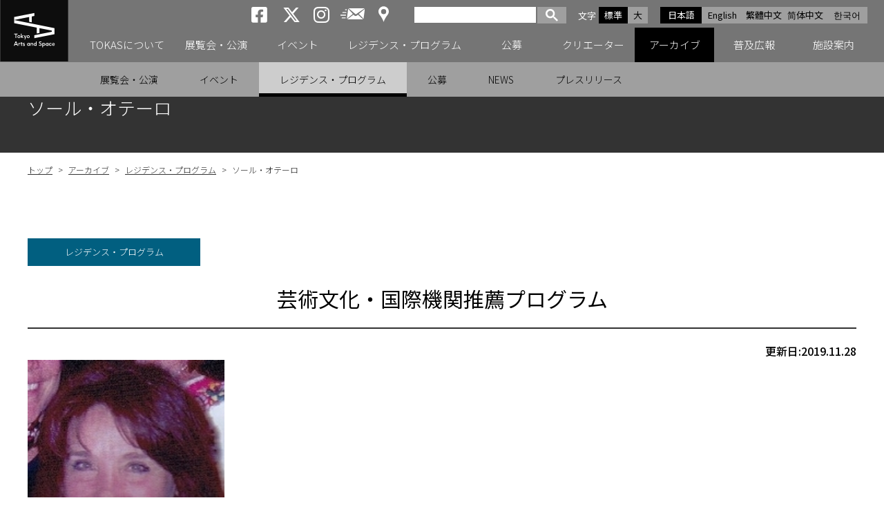

--- FILE ---
content_type: text/html; charset=UTF-8
request_url: https://www.tokyoartsandspace.jp/archive/residence/2009/20090714-5073.html
body_size: 30206
content:
<!DOCTYPE html>
<html lang="ja">

<head>
	<!-- Global site tag (gtag.js) - Google Analytics -->
	<script async src="https://www.googletagmanager.com/gtag/js?id=UA-2406816-1"></script>
	<script>
	  window.dataLayer = window.dataLayer || [];
	  function gtag(){dataLayer.push(arguments);}
	  gtag('js', new Date());
	  gtag('config', 'UA-2406816-1');
	</script>

	<!-- Google tag GA4(gtag.js) -->
	<script async src="https://www.googletagmanager.com/gtag/js?id=G-5LNLVKRJ52"></script>
	<script>
	  window.dataLayer = window.dataLayer || [];
	  function gtag(){dataLayer.push(arguments);}
	  gtag('js', new Date());
	  gtag('config', 'G-5LNLVKRJ52');
	</script>

	<meta charset="UTF-8">
	<meta name="viewport" content="width=device-width, initial-scale=1.0">
	<meta name="description" content="トーキョーアーツアンドスペース（TOKAS）公式サイト。幅広いジャンルの活動や領域横断的・実験的な試みを支援し、同時代の表現を東京から創造・発信するアートセンターです。若手アーティストの育成支援機関、トーキョーワンダーサイトとして2001年に創設され、今生まれつつある創造的な活動を多様なプログラムによって継続的に支援し、都市東京の豊かな文化を支えるための活動を行っていきます。">
	<meta name="keywords" content="トーキョーアーツアンドスペース, TOKAS, トーカス, 東京, アート, 美術, 現代美術, コンテンポラリーアート, アーティストサポート, クリエーター, アーティスト, ">
	<meta name="format-detection" content="telephone=no">
	<meta http-equiv="X-UA-Compatible" content="IE=edge,chrome=1">
	<link rel ="stylesheet" href="https://cdnjs.cloudflare.com/ajax/libs/font-awesome/6.4.2/css/all.min.css">




  
	<title>ソール・オテーロ ｜ レジデンス・プログラム ｜ アーカイブ ｜ トーキョーアーツアンドスペース | 東京から新しい芸術文化を創造・発信するアートセンター</title>


	<meta property="og:url" content="https://www.tokyoartsandspace.jp/archive/residence/2009/20090714-5073.html" />

	<meta property="og:type" content="article" />
	<meta name="twitter:description" content="">
	
	<meta name="twitter:image" content="https://www.tokyoartsandspace.jp/static/program/5073/sol_otero.JPG">
	<meta property="og:image" content="https://www.tokyoartsandspace.jp/static/program/5073/sol_otero.JPG" />
	
	<meta property="og:description" content="" />
	<meta property="og:title" content="ソール・オテーロ" />
	<meta name="twitter:title" content="ソール・オテーロ">

	<meta property="og:site_name" content="トーキョーアーツアンドスペース" />
	<meta name="twitter:card" content="summary_large_image" />
	<meta name="twitter:site" content="@tokas_jp" />


	<link rel="stylesheet" href="/static/css/normalize.css?250314">
	<link rel="stylesheet" href="/static/css/basic.css?251028">

	<link rel="stylesheet" href="/static/css/layout.css?251222">
	<link rel="stylesheet" href="/static/css/GoogleSearchBox.css?250314">
	<link rel="stylesheet" href="/static/css/drawer.css?250314">
	<link rel ="stylesheet" href="https://cdnjs.cloudflare.com/ajax/libs/font-awesome/6.4.2/css/all.min.css">

	<link rel="apple-touch-icon" sizes="180x180" href="/static/images/logo.png">
	<link rel="icon" type="image/x-icon" href="/favicon.ico">





<script src="https://kit.fontawesome.com/c8df0d4a50.js" crossorigin="anonymous"></script>
</head>

<body id="top">
<div id="container" class="drawer drawer--right">

<div id="header-box" class="fixed">
<!-- Header -->
<header>
<p id="logo">
	<a href="/index.html">
	<picture>
		<source media="(min-width: 1091px)" srcset="/static/images/logo.svg">
		<source media="(max-width: 1090px)" srcset="/static/images/logo-landscape.svg">
		<img src="/static/images/logo.svg" alt="トーキョーアーツアンドスペース ウェブサイトトップへ">
	</picture>
	</a>
</p>
<div id="header">
	<div id="header_right">
		<!-- 多言語 -->
		<ul id="language">
			<li><a class="active" href="/archive/residence/2009/20090714-5073.html">日本語</a></li>
			<li><a href="/en/archive/residence/2009/20090714-5073.html">English</a></li>
			<li><a href="/tw/">繁體中文</a></li>
			<li><a href="/cn/">简体中文</a></li>
			<li><a href="/ko/">한국어</a></li>
		</ul>

		<!-- 文字サイズ -->
		<dl id="fontZoom">
			<dt>文字<span class="u-visually-hidden">サイズ</span></dt>
			<dd class="active">標準</dd>
			<dd>大</dd>
		</dl>

		<!-- Google検索 -->
		<div id="googlesearch">
			<script>
			(function() {
			var cx = '006593012553089865742:svoekqm5ftw';
			var gcse = document.createElement('script');
			gcse.type = 'text/javascript';
			gcse.async = true;
			gcse.src = (document.location.protocol == 'https:' ? 'https:' : 'http:') +
				'//cse.google.com/cse.js?cx=' + cx;
			var s = document.getElementsByTagName('script')[0];
			s.parentNode.insertBefore(gcse, s);
			})();
			</script>
			<gcse:searchbox-only></gcse:searchbox-only>
		</div>
		<!-- Google検索 END -->

		<!-- SNS -->
		<ul class="sns">
			<li><a href="https://www.facebook.com/Tokyo-Arts-and-Space-%E3%83%88%E3%83%BC%E3%82%AD%E3%83%A7%E3%83%BC%E3%82%A2%E3%83%BC%E3%83%84%E3%82%A2%E3%83%B3%E3%83%89%E3%82%B9%E3%83%9A%E3%83%BC%E3%82%B9-219414598078624/" target="_blank"><i class="fab fa-brands fa-square-facebook aria-hidden="true""><span>トーキョーアーツアンドスペースfacebook</span></i></a></li>
			<li><a href="https://x.com/tokas_jp" target="_blank"><i class="fab fa-brands fa-x-twitter aria-hidden="true""><span>トーキョーアーツアンドスペースX</span></i></a></li>
			<li><a href="https://www.instagram.com/tokyoartsandspace/" class="sns-instagram" target="_blank"><i class="fab fa-instagram" aria-hidden="true"><span>トーキョーアーツアンドスペースInstagram</span></i></a></li>
			<li><a href="https://willap.jp/p/tokas/mail/" target="Mailmag" id="mailmaglink" class="sns-mailnews"><span>メールニュース</span></a></li>
			<li><a href="/location/access.html" class="sns-access"><span>アクセス</span></a></span></li>
		</ul>
	</div><!-- /#header_right -->
</div>
<!-- Gnavi -->
<div class="nav-block">
	<button type="button" class="drawer-toggle drawer-hamburger">
		<span class="sr-only">toggle navigation</span>
		<span class="drawer-hamburger-icon"></span>
	</button>

	<nav class="drawer-nav">
    <div id="gnav-main">
            <ul id="fade-in" class="dropmenu drawer-menu">
                <li id="id01" ">
                  <a href="/about/index.html" id="main-menu-01" class="toggle"><p class="accordion_icon"><span></span><span></span></p>TOKASについて</a>
                </li>
                <li id="id02" ">
                  <a href="/exhibition/index/index.html" id="main-menu-02" class="toggle"><p class="accordion_icon"><span></span><span></span></p>展覧会・公演</a>
                </li>
                <li id="id03" ">
									<a href="/event/index/index.html" id="main-menu-03">イベント</a>
								</li>
                <li id="id04" ">
									<a href="/residence/index.html" id="main-menu-04" class="toggle"><p class="accordion_icon"><span></span><span></span></p>レジデンス・プログラム</a>
								</li>
								<li id="id05" ">
									<a href="/application/index.html" id="main-menu-05" class="toggle"><p class="accordion_icon"><span></span><span></span></p>公募</a>
								</li>
								<li id="id06" ">
									<a href="/creator/index.html" id="main-menu-06">クリエーター</a>
								</li>
								<li id="id07"  class="on" ">
									<a href="/archive/exhibition/index.html" id="main-menu-07" class="toggle"><p class="accordion_icon"><span></span><span></span></p>アーカイブ</a>
								</li>
								<li id="id08" ">
									<a href="/artmediation/index.html" id="main-menu-08" class="toggle"><p class="accordion_icon"><span></span><span></span></p>普及広報</a>
								</li>
								<li id="id09" ">
									<a href="/location/index.html" id="main-menu-09" class="toggle"><p class="accordion_icon"><span></span><span></span></p>施設案内</a>
								</li>
            </ul>
    </div>
		<!-- TOKASについて -->
		<div class="gnav-sub id01"
     aria-hidden="true"
     style="display: none;"
     role="region" aria-labelledby="main-menu-01">
    <ul>
        
            <li><a href="/about/index.html">TOKASについて</a></li>
        
            <li><a href="/about/program.html">プログラム</a></li>
        
            <li><a href="/about/history.html">TOKASのあゆみ</a></li>
        
    </ul>
		</div>
		<!-- 展覧会・公演 -->
    <div class="gnav-sub id02"
     aria-hidden="true"
     style="display: none;"
     role="region" aria-labelledby="main-menu-02">
				<ul>
          <li><a href="/exhibition/index/index.html#exhibition-now" aria-current="true">開催中</a></li>
          <li><a href="/exhibition/index/index.html#exhibition-next" aria-current="true">開催予定</a></li>
				</ul>
    </div>
		<!-- イベント -->
    <!-- <div class="gnav-sub id03"
     aria-hidden="true"
     style="display: none;"
     role="region" aria-labelledby="main-menu-03">
				<ul>
          
				</ul>
		</div> -->
		<!-- レジデンス・プログラム -->
    <div class="gnav-sub id04"
     aria-hidden="true"
     style="display: none;"
     role="region" aria-labelledby="main-menu-04">
				<ul>
          
          <li><a href="/residence/index.html">レジデンス・プログラム</a></li>
          
          <li><a href="/residence/about.html">レジデンス・プログラムとは</a></li>
          
          <li><a href="/residence/dispatched.html">派遣クリエーター</a></li>
          
          <li><a href="/residence/invited.html">招聘クリエーター</a></li>
          
				</ul>
		</div>
		<!-- 公募 -->
    <div class="gnav-sub id05"
     aria-hidden="true"
     style="display: none;"
     role="region" aria-labelledby="main-menu-05">
				<ul>
          
          <li><a href="/application/index.html">公募</a></li>
          
          <li><a href="/application/about_opencall.html">公募プログラム</a></li>
          
          <li><a href="/application/schedule.html">年間公募スケジュール</a></li>
          
				</ul>
		</div>
		<!-- クリエーター -->
    <!-- <div class="gnav-sub id06" aria-hidden="true" role="region" aria-labelledby="main-menu-06">
		</div> -->
		<!-- アーカイブ -->
    <div class="gnav-sub id07"
     aria-hidden="false"
     style="display: block;"
     role="region" aria-labelledby="main-menu-07">
				<ul>
          
          <li ><a href="/archive/exhibition">展覧会・公演</a></li>
          
          <li ><a href="/archive/event">イベント</a></li>
          
          <li  class="on"><a href="/archive/residence">レジデンス・プログラム</a></li>
          
          <li ><a href="/archive/application">公募</a></li>
          
          <li ><a href="/archive/news">NEWS</a></li>
          
          <li ><a href="/archive/press">プレスリリース</a></li>
          
				</ul>
		</div>
		<!-- 普及広報 -->
    <div class="gnav-sub id08"
     aria-hidden="true"
     style="display: none;"
     role="region" aria-labelledby="main-menu-08">
				<ul>
          
          <li><a href="/artmediation/index.html">普及広報</a></li>
          
          <li><a href="/artmediation/publication.html">出版物</a></li>
          
				</ul>
		</div>
		<!-- 施設案内 -->
		<div class="gnav-sub id09"
     aria-hidden="true"
     style="display: none;"
     role="region" aria-labelledby="main-menu-09">
				<ul>
          
          <li><a href="/location/index.html">施設案内</a></li>
          
          <li><a href="/location/hongo.html">TOKAS本郷</a></li>
          
          <li><a href="/location/residency.html">TOKASレジデンシー</a></li>
          
          <li><a href="/location/access.html">アクセス</a></li>
          
          <li><a href="/location/accessibility.html">アクセシビリティ</a></li>
          
				</ul>
		</div>
	</nav>
</div><!-- /.nav-block -->
<!-- /Gnavi -->


</header>
<!-- /Header -->
</div><!-- /#header-box -->


<section>
<!-- H1 -->
<div class="h1-block"><h1>ソール・オテーロ</h1></div>


<div class="container-box exhibition-page">
<!-- パンくず -->
<ul id="pankuz">
<li><a href="/">トップ</a> &gt; </li>
  
    
      
        
          <li><a href="/archive/exhibition/index.html">アーカイブ</a> &gt; </li>
        
      
    
  
    
      
        
          <li><a href="/archive/residence/index.html">レジデンス・プログラム</a> &gt; </li>
        
      
    
  
    
  <li>ソール・オテーロ</li>
    
  
</ul>

  
    
<div class="label blue">レジデンス・プログラム</div>


 	

  

  <div class="program">
    
    <div class="h2-block">
      <h2>芸術文化・国際機関推薦プログラム<br></h2>
    </div>
    <p class="update">更新日:2019.11.28</p>
    
  </div>

  

  

  
  
    
    
    
      
  <div class="itemCategoryListSS">
	<div class="item">
		<div class="item-image"><img alt="" src="/static/page/1635/18263/KFPttE74mA.jpg" a=""></div>
	</div>
	<div class="item">
		<div class="item-image"><br></div></div><div class="item">
	</div>
</div><h3 id="1">ソール・オテーロ</h3><table>
<tbody>
	<tr>
		<th>参加プログラム    </th><td>芸術文化・国際機関推薦プログラム</td>
	</tr>
	<tr>
		<th>活動拠点</th><td>スペイン</td>
	</tr>
		<tr><th>滞在期間 <br></th><td>2009年7月 - 2009年7月</td>
	</tr>
</tbody>
</table><h6 class="back">滞在中の活動</h6>
<p>Biketope 2009</p>
  
    
  


  


  
    
      <p>
  	  
  	    <a href="/creator/index/O/700.html">クリエーター情報</a><br />
  	  
  		</p>
    
  



</div><!-- /.container-box -->

</section>


<!-- 施設案内 -->
<div class="facility-foot-block">
<h2 class="u-visually-hidden">施設案内<br><span>Our Facilities</span></h2>
	<div class="inbox">
		<div>
		<a href="/location/hongo.html">
			<h2 class="hongo"><img src="/static/images/top/logo-hongo-white.svg"></h2>
			<div class="img"><img src="/static/images/img-foot-hongo.png" alt="トーキョーアーツアンドスペース本郷の画像"></div>
		</a>
		</div>
		<div>
		<a href="/location/residency.html">
			<h2 class="residency"><img src="/static/images/top/logo-residency-white.svg"></h2>
			<div class="img"><img src="/static/images/img-foot-residency.png" alt="トーキョーアーツアンドスペースレジデンシーの画像"></div>
		</a>
		</div>
	</div><!-- /.inbox -->
</div><!-- /.facility-foot-block -->


<!-- ページリンク -->
<div class="page-link-block">
	<ul>
		<li><a href="/creator/index.html">クリエーター検索</a></li>
		<li><a href="/archive/exhibition/index.html">アーカイブ</a></li>
		<li><a href="https://willap.jp/p/tokas/mail/" target="Mailmag" id="mailmaglink">メールニュース</a></li>
		<li><a href="/inquiry/">お問い合わせ</a></li>
	</ul>
</div><!-- /.page-link-block -->


<!-- 関連バナーリンク -->
<ul class="bnr-block">
  
  
	<li><a href="https://www.rekibun.or.jp/" target="_blank"><img src="/static/banner/3/ja/dHrVBsR17M.jpg" alt="公益財団法人東京都歴史文化財団"></a></li>
  
	<li><a href="https://www.tokyocontemporaryartaward.jp/" target="_blank"><img src="/static/banner/3/ja/AZjfItEWIf.jpg" alt="Tokyo Contemporary Art Award"></a></li>
  
	<li><a href="http://www.mot-art-museum.jp/" target="_blank"><img src="/static/banner/3/ja/UHkQ3EWZCS.png" alt="東京都現代美術館"></a></li>
  
	<li><a href="https://inclusion-art.jp/" target="_blank"><img src="/static/banner/3/ja/l9ZCNXs4th.png" alt="東京都渋谷公園通りギャラリー"></a></li>
  
	<li><a href="https://www.rekibun.or.jp/culturefromhome/" target="_blank"><img src="/static/banner/3/ja/I8Yxckakqa.jpg" alt="おうちでカルチャー"></a></li>
  
	<li><a href=" https://www.rekibun.or.jp/kifu/" target="_blank"><img src="/static/banner/3/ja/Rzc1wo5Qjg.jpg" alt="ご寄附のお願い"></a></li>
  
</ul><!-- /.bnr-block -->
<!-- ========================================================== ◆◆◆ 下層ページfooter共通部 END ◆◆◆ ================================================================== -->


</div><!-- /#container -->


<div id="pagetop"><a href="#top">ページの先頭へ</a></div>

<!-- footer -->
<footer>
<div id="footer">
	<ul class="fLink">
		<li><a href="/">ホーム</a></li>
		<li><a href="/links.html">関連リンク</a></li>
		<li><a href="/policy.html">サイトポリシー</a></li>
		<li><a href="/privacy.html">プライバシーポリシー</a></li>
		<li><a href="/accessibility.html">ウェブアクセシビリティ</a></li>
		<li><a href="/sitemap.html">サイトマップ</a></li>
		<li><a href="/archive/press/index.html">プレスリリース</a></li>
		<li><a href="/inquiry/">お問い合わせ</a></li>
	</ul>
	<ul class="sns">
		<li><a href="https://www.facebook.com/Tokyo-Arts-and-Space-%E3%83%88%E3%83%BC%E3%82%AD%E3%83%A7%E3%83%BC%E3%82%A2%E3%83%BC%E3%83%84%E3%82%A2%E3%83%B3%E3%83%89%E3%82%B9%E3%83%9A%E3%83%BC%E3%82%B9-219414598078624/" target="_blank"><i class="fab fa-brands fa-square-facebook aria-hidden="true""><span>トーキョーアーツアンドスペースfacebook</span></i></a></li>
		<li><a href="https://x.com/tokas_jp" target="_blank"><i class="fab fa-brands fa-x-twitter aria-hidden="true""><span>トーキョーアーツアンドスペースX</span></i></a></li>
		<li><a href="https://www.instagram.com/tokyoartsandspace/" class="sns-instagram" target="_blank"><i class="fab fa-instagram" aria-hidden="true"><span>トーキョーアーツアンドスペースInstagram</span></i></a></li>
		<li><a href="https://willap.jp/p/tokas/mail/" target="Mailmag" id="mailmaglink" class="sns-mailnews"><span>メールニュース</span></a></li>
	</ul>
	<p class="fLogo"><img src="/static/images/logo-landscape.svg" alt="Tokyo Arts and Space"></p>
	<div class="address">
		<p>トーキョーアーツアンドスペースオフィス<br>〒135-0022 東京都江東区三好 4-1-1　<br class="br">東京都現代美術館内<br>TEL: 03-5245-1142 / FAX: 03-5245-1140</p>
		<p>Tokyo Arts and Space Office<br>4-1-1 Miyoshi, Koto-ku, Tokyo 135-0022 <br class="br">(Located in MOT)<br>TEL: +81-(0)3-5245-1142 / FAX: +81-(0)3-5245-1140</p>
	</div>
	<p class="copy">Copyright &copy; 2019 Tokyo Arts and Space. All Rights Reserved.</p>
</div>
</footer>
<!-- /footer -->


<!-- *********************** jQuery start *********************** -->
<script src="/static/js/jquery.min.js"></script>
<script src="/static/js/lazyload.min.js"></script>

<!-- ナビにクラスon付与 -->
<script>
  document.addEventListener("DOMContentLoaded", () => {
    // 現在のURLパスを取得
    const currentDir = window.location.pathname.replace(/\/$/, "");

    // サブメニューに `on` クラスを付与
    document.querySelectorAll(".gnav-sub li a").forEach(link => {
      const linkDir = link.getAttribute("href").replace(/\/$/, "");
      if (currentDir.endsWith(linkDir)) {
        link.parentElement.classList.add("on");
      }
    });
  });
</script>

<!-- スマホ時メニュー移動 -->
<script>
	document.addEventListener("DOMContentLoaded", function () {
  function moveList() {
    const screenWidth = window.innerWidth;

    if (screenWidth <= 1090) {
      // .gnav-sub 内の ul リストを取得
      const gnavSubs = document.querySelectorAll('.gnav-sub');

      gnavSubs.forEach(gnavSub => {
        const ulElement = gnavSub.querySelector('ul');
        if (!ulElement) return;

        // aria-labelledby の値を取得
        const ariaLabelledBy = gnavSub.getAttribute('aria-labelledby');
        if (!ariaLabelledBy) return;

        // 移動先となるリンクを取得
        const targetLink = document.getElementById(ariaLabelledBy);
        if (!targetLink) return;

        // ul がすでに移動されていないか確認
        if (!ulElement.classList.contains('moved')) {
          // ul をリンクの直後に移動
          targetLink.insertAdjacentElement('afterend', ulElement);
          ulElement.classList.add('moved'); // 移動済みのマークを付ける
        }
      });
    } else {
      // 画面幅が1090pxを超えた場合、ul を元に戻す
      const movedLists = document.querySelectorAll('#gnav-main ul.moved');
      movedLists.forEach(movedList => {
        // 元の id を取得
        const parentId = movedList.previousElementSibling?.id;
        if (!parentId) return;

        // aria-labelledby 属性が一致する gnav-sub を取得
        const targetGnavSub = document.querySelector(`.gnav-sub[aria-labelledby="${parentId}"]`);
        if (targetGnavSub) {
          targetGnavSub.appendChild(movedList); // gnav-sub の直下に移動
          movedList.classList.remove('moved'); // 移動済みマークを削除
        }
      });
    }
  }
  function moveSearch() {
  const screenWidth = window.innerWidth;
  const searchBox = document.getElementById('googlesearch');
  const headerRight = document.getElementById('header_right');
  const fontZoom = document.getElementById('fontZoom');
  const drawerMenu = document.querySelector('.dropmenu.drawer-menu');
  if (!searchBox || !headerRight || !drawerMenu) return;

  if (screenWidth <= 1090) {
    // スマホ時：新しい <li> を作成して、その中に検索ボックスを入れる
    if (!searchBox.classList.contains('moved')) {
      const newLi = document.createElement('li');   // 新しい li 要素を作成
      newLi.classList.add('sp-search');            // 必要ならクラスを付与
      newLi.appendChild(searchBox);                  // 検索ボックスを中に入れる
      drawerMenu.appendChild(newLi);                 // ul の最後に追加
      searchBox.classList.add('moved');              // 移動済みマーク
    }
  } else {
    // PC時：fontZoom の後ろに戻す
    if (searchBox.classList.contains('moved')) {
      fontZoom.insertAdjacentElement('afterend', searchBox);
      searchBox.classList.remove('moved');

      // スマホ時に追加した li を削除（中身が空になるので）
      const addedLi = drawerMenu.querySelector('li.sp-search');
      if (addedLi) addedLi.remove();
    }
  }
}

  // 初期実行
  moveList();
  moveSearch();

  // 画面リサイズ時にも実行
  window.addEventListener('resize', moveList);
  window.addEventListener('resize', moveSearch);
});
</script>
<!-- スマホ時メニューのリンクを、ナビ開閉として使う -->
<script>
  document.addEventListener("DOMContentLoaded", function () {
    function setupToggleButtons() {
      const toggles = document.querySelectorAll('a.toggle');
      toggles.forEach(toggle => {
        // href を無効化
        toggle.addEventListener('click', function (e) {
          e.preventDefault();

          const parentLi = toggle.closest('li');
          if (!parentLi) return;

          // aria-expanded の状態をトグル
          const isExpanded = parentLi.getAttribute('aria-expanded') === "true";
          parentLi.setAttribute('aria-expanded', !isExpanded);
        });
      });
    }

    function handleResize() {
      const screenWidth = window.innerWidth;

      if (screenWidth <= 1090) {
        // 1090px以下のとき、すべての `li` の `aria-expanded` を `false` に初期化
        document.querySelectorAll('.dropmenu.drawer-menu li').forEach(li => {
          li.setAttribute('aria-expanded', 'false');
        });

        // ドロップメニューをボタンとして動作させる
        setupToggleButtons();
      } else {
        // 画面幅が1090pxを超える場合はリセット
        const lis = document.querySelectorAll('.dropmenu.drawer-menu li');
        lis.forEach(li => li.setAttribute('aria-expanded', 'false'));
      }
    }

    // 初期設定
    handleResize();

    // 画面サイズ変更時に動作
    window.addEventListener('resize', handleResize);
  });
</script>




<!-- Andoroid時クラス付与 -->
<script>
if (navigator.userAgent.indexOf('Android') > 0) {
    let body = document.getElementsByTagName('body')[0];
    body.classList.add('Android');
}
</script>

<!-- タブ切り替え -->
<script>
	document.addEventListener("DOMContentLoaded", function () {
  const tabs = document.querySelectorAll('[role="tab"]');
  const panels = document.querySelectorAll('[role="tabpanel"]');

  tabs.forEach((tab, index) => {
    // タブをクリックしたときのイベント
    tab.addEventListener('click', () => {
      updateTabs(index);
    });

    // キーボード操作（左右矢印キー）でタブを移動
    tab.addEventListener('keydown', (e) => {
      let newIndex;
      if (e.key === 'ArrowRight') {
        newIndex = (index + 1) % tabs.length; // 次のタブ
      } else if (e.key === 'ArrowLeft') {
        newIndex = (index - 1 + tabs.length) % tabs.length; // 前のタブ
      } else {
        return; // それ以外のキーは無視
      }
      tabs[newIndex].focus();
      updateTabs(newIndex);
    });
  });

  function updateTabs(activeIndex) {
    tabs.forEach((tab, i) => {
      const isSelected = i === activeIndex;
      tab.setAttribute('aria-selected', isSelected);
      tab.setAttribute('tabindex', isSelected ? '0' : '-1');
      panels[i].setAttribute('aria-hidden', !isSelected);
      if (!isSelected) {
        panels[i].setAttribute('hidden', true);
      } else {
        panels[i].removeAttribute('hidden');
      }
    });
  }
});
</script>

<!-- ページ内リンクのスクリーンリーダー移動 -->
<style>
/* スクリーンリーダー用フォーカス（画面には見えない） */
.sr-focus {
  outline: none !important; /* 視覚的なアウトラインを消す */
}
</style>

<script>
document.addEventListener("DOMContentLoaded", () => {
  const links = document.querySelectorAll('a[href*="#"]');
  const header = document.querySelector('header');
  const headerHeight = header ? header.offsetHeight : 0;

  // 共通スクロール処理
  function scrollToTarget(targetId, smooth = true, hideVisualFocus = false) {
    const targetElement = document.getElementById(targetId);
    if (!targetElement) return;

    if (!targetElement.hasAttribute("tabindex")) {
      targetElement.setAttribute("tabindex", "-1");
    }

    const targetPosition = targetElement.getBoundingClientRect().top + window.pageYOffset;
    const offsetPosition = targetPosition - headerHeight - 20;

    // スクロール実行
    if (smooth) {
      window.scrollTo({ top: offsetPosition, behavior: "smooth" });
    } else {
      window.scrollTo(0, offsetPosition);
    }

    // フォーカス設定
    if (hideVisualFocus) {
      // 外部からアクセス時にスクリーンリーダー用フォーカスを設定
			targetElement.classList.add("sr-focus");
			targetElement.focus({ preventScroll: true });

			// 次にページ内のどこかの要素にフォーカスが移動したら sr-focus を削除
			function removeSrFocusOnNextFocus(event) {
			if (event.target !== targetElement) {
					targetElement.classList.remove("sr-focus");
					document.removeEventListener("focusin", removeSrFocusOnNextFocus);
				}
			}

			document.addEventListener("focusin", removeSrFocusOnNextFocus);
    } else {
      setTimeout(() => {
        targetElement.focus({ preventScroll: true });
      }, smooth ? 500 : 0);
    }
  }

  // ページ内リンククリック時
  links.forEach(link => {
    link.addEventListener("click", function(event) {
      const targetUrl = this.getAttribute("href").split("#")[0];
      const targetId = this.getAttribute("href").split("#")[1];
      if (!targetId || targetId === "#") return;

			if(targetUrl && targetUrl !== window.location.pathname) {
			} else {
      	event.preventDefault();
			}
      scrollToTarget(targetId, true, false);
    });
  });

  // ページ外からのアンカーアクセス時
  if (window.location.hash) {
    const targetId = window.location.hash.substring(1);
    window.addEventListener("load", () => {
      scrollToTarget(targetId, false, true); // スクロール即座に、視覚的フォーカスなし
    });
  }
});
</script>

<!-- jQuery フォントサイズ変更 -->
<script src="/static/js/jquery.cookie.js"></script>
<script src="/static/js/textresize.js"></script>

<!-- drawer & iScroll -->
<script src="/static/js/iscroll.js"></script>
<script src="/static/js/drawer.js"></script>

<!-- drawerハンバーガーメニュー -->
<script>
$(document).ready(function() {
	$('.drawer').drawer();
});
</script>

<!-- drawerプルダウン -->
<script>
$(function(){
	$('.toggle').click(function(){
		$(this).toggleClass("active");
	});
});
</script>

<!--objedt-fit（IE対策）-->
<script src="https://cdnjs.cloudflare.com/ajax/libs/object-fit-images/3.2.3/ofi.js"></script>
<script>objectFitImages();</script>

<script src="/static/js/picturefill.min.js"></script>
<script src="/static/js/pagetop.js"></script>
<!-- *********************** /jQuery end *********************** -->
<script type="text/javascript">
        window._pt_lt = new Date().getTime();
        window._pt_sp_2 = [];
        _pt_sp_2.push('setAccount,3fbf9278');
        var _protocol = (("https:" == document.location.protocol) ? " https://" : " http://");
        (function() {
            var atag = document.createElement('script'); atag.type = 'text/javascript'; atag.async = true;
            atag.src = _protocol + 'js.ptengine.jp/pta.js';
            var s = document.getElementsByTagName('script')[0];
            s.parentNode.insertBefore(atag, s);
        })();
</script>


<script src="/static/js/script.js"></script>
<script src="//sitest.jp/tracking/sitest_js?p=5d84845ab5da0&dynamic=true" async></script><script type="text/javascript">window.sitest_sent_html = document.getElementsByTagName("html")[0].outerHTML;</script>



</body>
</html>



--- FILE ---
content_type: image/svg+xml
request_url: https://www.tokyoartsandspace.jp/static/images/ico-creator.svg
body_size: 810
content:
<?xml version="1.0" encoding="utf-8"?>
<!-- Generator: Adobe Illustrator 22.1.0, SVG Export Plug-In . SVG Version: 6.00 Build 0)  -->
<svg version="1.1" id="レイヤー_1" xmlns="http://www.w3.org/2000/svg" xmlns:xlink="http://www.w3.org/1999/xlink" x="0px"
	 y="0px" viewBox="0 0 55 49" style="enable-background:new 0 0 55 49;" xml:space="preserve">
<style type="text/css">
	.st0{fill:#FFFFFF;}
</style>
<g>
	<path class="st0" d="M54.6,45.9c-0.2,2.1-0.2,2.2-2.9,2.5c-1.7,0.2-12.3,0.4-23.1,0.4c-12.3,0-25-0.2-26-0.4
		c-3.6-1-1.7-7.7,3.2-10.8c3.8-2.5,11.4-6.2,13.5-6.6c2.9-0.6,3.2-2.3,0.1-8c-0.8-1.3-1.7-5.1-1.7-9.2c-0.2-6.5,1.2-10.9,6.8-13
		c1.1-0.4,2.3-0.6,3.4-0.6c3.8,0,7.3,2.1,8.7,5.2c2,4.1,1.2,15-1,18.9c-2.4,4.5-2.2,5.9,0.6,6.6c1.8,0.5,7.4,3.2,13.1,6.3
		C52.8,39.2,54.8,42.5,54.6,45.9z"/>
</g>
</svg>


--- FILE ---
content_type: image/svg+xml
request_url: https://www.tokyoartsandspace.jp/static/images/ico-inquiry.svg
body_size: 742
content:
<?xml version="1.0" encoding="UTF-8"?><svg id="b" xmlns="http://www.w3.org/2000/svg" width="57.522" height="46.4" viewBox="0 0 57.522 46.4"><g id="c"><path d="M23.902,0C10.701,0,0,8.555,0,19.109c0,6.567,4.145,12.359,10.456,15.799-.236,2.21-2.071,6.971-3.435,7.936,1.483.05,8.666-2.158,12.436-4.961,1.441.217,2.925.335,4.444.335,13.2,0,23.902-8.555,23.902-19.109S37.102,0,23.902,0Z" fill="#fff" stroke-width="0"/><path d="M57.522,28.698c0-4.97-3.184-9.343-8.008-11.894.383,1.359.592,2.77.592,4.221,0,9.835-9.294,17.93-21.242,18.988,3.003,1.84,6.756,2.935,10.831,2.935,1.133,0,2.24-.088,3.314-.25,2.812,2.091,8.169,3.737,9.275,3.7-1.017-.72-2.386-4.271-2.562-5.919,4.707-2.565,7.798-6.885,7.798-11.783Z" fill="#fff" stroke-width="0"/></g></svg>